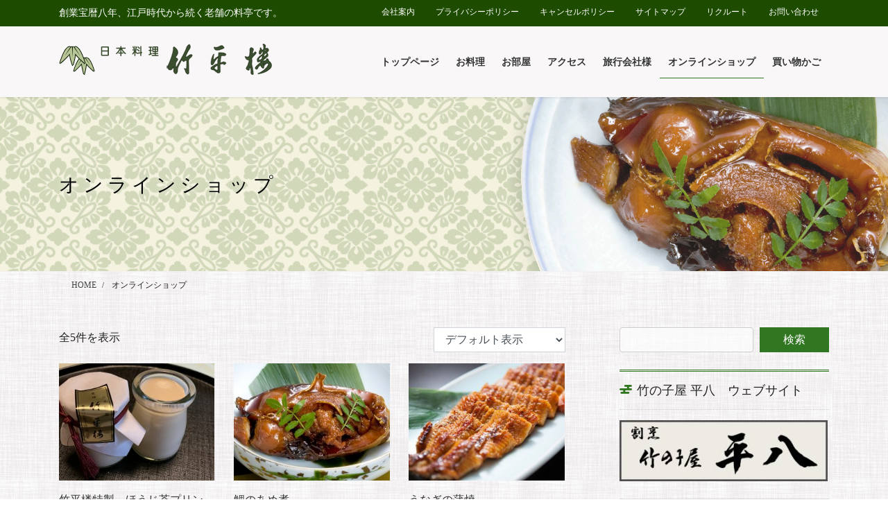

--- FILE ---
content_type: text/html; charset=UTF-8
request_url: https://www.takeheiro.com/shop/
body_size: 83893
content:
<!DOCTYPE html>
<html dir="ltr" lang="ja" prefix="og: https://ogp.me/ns#">
<head>
<meta charset="utf-8">
<meta http-equiv="X-UA-Compatible" content="IE=edge">
<meta name="viewport" content="width=device-width, initial-scale=1">
<!-- Google tag (gtag.js) --><script async src="https://www.googletagmanager.com/gtag/js?id=G-QRWQXBZER4"></script><script>window.dataLayer = window.dataLayer || [];function gtag(){dataLayer.push(arguments);}gtag('js', new Date());gtag('config', 'G-QRWQXBZER4');gtag('config', 'UA-4804281-6');</script>
<title>オンラインショップ | 日本料理 竹平楼</title>

		<!-- All in One SEO 4.9.3 - aioseo.com -->
	<meta name="robots" content="max-image-preview:large" />
	<link rel="canonical" href="https://www.takeheiro.com/shop/" />
	<meta name="generator" content="All in One SEO (AIOSEO) 4.9.3" />
		<meta property="og:locale" content="ja_JP" />
		<meta property="og:site_name" content="日本料理　竹平楼 | 創業宝暦八年、江戸時代から続く老舗の料亭です。" />
		<meta property="og:type" content="website" />
		<meta property="og:title" content="オンラインショップ | 日本料理 竹平楼" />
		<meta property="og:url" content="https://www.takeheiro.com/shop/" />
		<meta name="twitter:card" content="summary" />
		<meta name="twitter:title" content="オンラインショップ | 日本料理 竹平楼" />
		<script type="application/ld+json" class="aioseo-schema">
			{"@context":"https:\/\/schema.org","@graph":[{"@type":"BreadcrumbList","@id":"https:\/\/www.takeheiro.com\/shop\/#breadcrumblist","itemListElement":[{"@type":"ListItem","@id":"https:\/\/www.takeheiro.com#listItem","position":1,"name":"\u30db\u30fc\u30e0","item":"https:\/\/www.takeheiro.com","nextItem":{"@type":"ListItem","@id":"https:\/\/www.takeheiro.com\/shop\/#listItem","name":"\u30aa\u30f3\u30e9\u30a4\u30f3\u30b7\u30e7\u30c3\u30d7"}},{"@type":"ListItem","@id":"https:\/\/www.takeheiro.com\/shop\/#listItem","position":2,"name":"\u30aa\u30f3\u30e9\u30a4\u30f3\u30b7\u30e7\u30c3\u30d7","previousItem":{"@type":"ListItem","@id":"https:\/\/www.takeheiro.com#listItem","name":"\u30db\u30fc\u30e0"}}]},{"@type":"CollectionPage","@id":"https:\/\/www.takeheiro.com\/shop\/#collectionpage","url":"https:\/\/www.takeheiro.com\/shop\/","name":"\u30aa\u30f3\u30e9\u30a4\u30f3\u30b7\u30e7\u30c3\u30d7 | \u65e5\u672c\u6599\u7406 \u7af9\u5e73\u697c","inLanguage":"ja","isPartOf":{"@id":"https:\/\/www.takeheiro.com\/#website"},"breadcrumb":{"@id":"https:\/\/www.takeheiro.com\/shop\/#breadcrumblist"}},{"@type":"Organization","@id":"https:\/\/www.takeheiro.com\/#organization","name":"\u65e5\u672c\u6599\u7406 \u7af9\u5e73\u697c","description":"\u5275\u696d\u5b9d\u66a6\u516b\u5e74\u3001\u6c5f\u6238\u6642\u4ee3\u304b\u3089\u7d9a\u304f\u8001\u8217\u306e\u6599\u4ead\u3067\u3059\u3002","url":"https:\/\/www.takeheiro.com\/","logo":{"@type":"ImageObject","url":"https:\/\/www.takeheiro.com\/wordpress\/wp-content\/uploads\/2020\/08\/header_bk_img.png","@id":"https:\/\/www.takeheiro.com\/shop\/#organizationLogo","width":307,"height":45,"caption":"\u65e5\u672c\u6599\u7406 \u7af9\u5e73\u697c"},"image":{"@id":"https:\/\/www.takeheiro.com\/shop\/#organizationLogo"},"sameAs":["https:\/\/www.facebook.com\/-537670926244986\/"]},{"@type":"WebSite","@id":"https:\/\/www.takeheiro.com\/#website","url":"https:\/\/www.takeheiro.com\/","name":"\u65e5\u672c\u6599\u7406\u3000\u7af9\u5e73\u697c","description":"\u5275\u696d\u5b9d\u66a6\u516b\u5e74\u3001\u6c5f\u6238\u6642\u4ee3\u304b\u3089\u7d9a\u304f\u8001\u8217\u306e\u6599\u4ead\u3067\u3059\u3002","inLanguage":"ja","publisher":{"@id":"https:\/\/www.takeheiro.com\/#organization"}}]}
		</script>
		<!-- All in One SEO -->

<link rel="alternate" type="application/rss+xml" title="日本料理　竹平楼 &raquo; フィード" href="https://www.takeheiro.com/feed/" />
<link rel="alternate" type="application/rss+xml" title="日本料理　竹平楼 &raquo; コメントフィード" href="https://www.takeheiro.com/comments/feed/" />
<link rel="alternate" type="application/rss+xml" title="日本料理　竹平楼 &raquo; 商品 フィード" href="https://www.takeheiro.com/shop/feed/" />
<meta name="description" content="商品 の記事 日本料理　竹平楼 創業宝暦八年、江戸時代から続く老舗の料亭です。" /><style id='wp-img-auto-sizes-contain-inline-css' type='text/css'>
img:is([sizes=auto i],[sizes^="auto," i]){contain-intrinsic-size:3000px 1500px}
/*# sourceURL=wp-img-auto-sizes-contain-inline-css */
</style>
<link rel='stylesheet' id='vkExUnit_common_style-css' href='https://www.takeheiro.com/wordpress/wp-content/plugins/vk-all-in-one-expansion-unit/assets/css/vkExUnit_style.css?ver=9.113.0.1' type='text/css' media='all' />
<style id='vkExUnit_common_style-inline-css' type='text/css'>
.grecaptcha-badge{bottom: 85px !important;}
:root {--ver_page_top_button_url:url(https://www.takeheiro.com/wordpress/wp-content/plugins/vk-all-in-one-expansion-unit/assets/images/to-top-btn-icon.svg);}@font-face {font-weight: normal;font-style: normal;font-family: "vk_sns";src: url("https://www.takeheiro.com/wordpress/wp-content/plugins/vk-all-in-one-expansion-unit/inc/sns/icons/fonts/vk_sns.eot?-bq20cj");src: url("https://www.takeheiro.com/wordpress/wp-content/plugins/vk-all-in-one-expansion-unit/inc/sns/icons/fonts/vk_sns.eot?#iefix-bq20cj") format("embedded-opentype"),url("https://www.takeheiro.com/wordpress/wp-content/plugins/vk-all-in-one-expansion-unit/inc/sns/icons/fonts/vk_sns.woff?-bq20cj") format("woff"),url("https://www.takeheiro.com/wordpress/wp-content/plugins/vk-all-in-one-expansion-unit/inc/sns/icons/fonts/vk_sns.ttf?-bq20cj") format("truetype"),url("https://www.takeheiro.com/wordpress/wp-content/plugins/vk-all-in-one-expansion-unit/inc/sns/icons/fonts/vk_sns.svg?-bq20cj#vk_sns") format("svg");}
.veu_promotion-alert__content--text {border: 1px solid rgba(0,0,0,0.125);padding: 0.5em 1em;border-radius: var(--vk-size-radius);margin-bottom: var(--vk-margin-block-bottom);font-size: 0.875rem;}/* Alert Content部分に段落タグを入れた場合に最後の段落の余白を0にする */.veu_promotion-alert__content--text p:last-of-type{margin-bottom:0;margin-top: 0;}
/*# sourceURL=vkExUnit_common_style-inline-css */
</style>
<style id='wp-emoji-styles-inline-css' type='text/css'>

	img.wp-smiley, img.emoji {
		display: inline !important;
		border: none !important;
		box-shadow: none !important;
		height: 1em !important;
		width: 1em !important;
		margin: 0 0.07em !important;
		vertical-align: -0.1em !important;
		background: none !important;
		padding: 0 !important;
	}
/*# sourceURL=wp-emoji-styles-inline-css */
</style>
<style id='wp-block-library-inline-css' type='text/css'>
:root{--wp-block-synced-color:#7a00df;--wp-block-synced-color--rgb:122,0,223;--wp-bound-block-color:var(--wp-block-synced-color);--wp-editor-canvas-background:#ddd;--wp-admin-theme-color:#007cba;--wp-admin-theme-color--rgb:0,124,186;--wp-admin-theme-color-darker-10:#006ba1;--wp-admin-theme-color-darker-10--rgb:0,107,160.5;--wp-admin-theme-color-darker-20:#005a87;--wp-admin-theme-color-darker-20--rgb:0,90,135;--wp-admin-border-width-focus:2px}@media (min-resolution:192dpi){:root{--wp-admin-border-width-focus:1.5px}}.wp-element-button{cursor:pointer}:root .has-very-light-gray-background-color{background-color:#eee}:root .has-very-dark-gray-background-color{background-color:#313131}:root .has-very-light-gray-color{color:#eee}:root .has-very-dark-gray-color{color:#313131}:root .has-vivid-green-cyan-to-vivid-cyan-blue-gradient-background{background:linear-gradient(135deg,#00d084,#0693e3)}:root .has-purple-crush-gradient-background{background:linear-gradient(135deg,#34e2e4,#4721fb 50%,#ab1dfe)}:root .has-hazy-dawn-gradient-background{background:linear-gradient(135deg,#faaca8,#dad0ec)}:root .has-subdued-olive-gradient-background{background:linear-gradient(135deg,#fafae1,#67a671)}:root .has-atomic-cream-gradient-background{background:linear-gradient(135deg,#fdd79a,#004a59)}:root .has-nightshade-gradient-background{background:linear-gradient(135deg,#330968,#31cdcf)}:root .has-midnight-gradient-background{background:linear-gradient(135deg,#020381,#2874fc)}:root{--wp--preset--font-size--normal:16px;--wp--preset--font-size--huge:42px}.has-regular-font-size{font-size:1em}.has-larger-font-size{font-size:2.625em}.has-normal-font-size{font-size:var(--wp--preset--font-size--normal)}.has-huge-font-size{font-size:var(--wp--preset--font-size--huge)}.has-text-align-center{text-align:center}.has-text-align-left{text-align:left}.has-text-align-right{text-align:right}.has-fit-text{white-space:nowrap!important}#end-resizable-editor-section{display:none}.aligncenter{clear:both}.items-justified-left{justify-content:flex-start}.items-justified-center{justify-content:center}.items-justified-right{justify-content:flex-end}.items-justified-space-between{justify-content:space-between}.screen-reader-text{border:0;clip-path:inset(50%);height:1px;margin:-1px;overflow:hidden;padding:0;position:absolute;width:1px;word-wrap:normal!important}.screen-reader-text:focus{background-color:#ddd;clip-path:none;color:#444;display:block;font-size:1em;height:auto;left:5px;line-height:normal;padding:15px 23px 14px;text-decoration:none;top:5px;width:auto;z-index:100000}html :where(.has-border-color){border-style:solid}html :where([style*=border-top-color]){border-top-style:solid}html :where([style*=border-right-color]){border-right-style:solid}html :where([style*=border-bottom-color]){border-bottom-style:solid}html :where([style*=border-left-color]){border-left-style:solid}html :where([style*=border-width]){border-style:solid}html :where([style*=border-top-width]){border-top-style:solid}html :where([style*=border-right-width]){border-right-style:solid}html :where([style*=border-bottom-width]){border-bottom-style:solid}html :where([style*=border-left-width]){border-left-style:solid}html :where(img[class*=wp-image-]){height:auto;max-width:100%}:where(figure){margin:0 0 1em}html :where(.is-position-sticky){--wp-admin--admin-bar--position-offset:var(--wp-admin--admin-bar--height,0px)}@media screen and (max-width:600px){html :where(.is-position-sticky){--wp-admin--admin-bar--position-offset:0px}}
.vk-cols--reverse{flex-direction:row-reverse}.vk-cols--hasbtn{margin-bottom:0}.vk-cols--hasbtn>.row>.vk_gridColumn_item,.vk-cols--hasbtn>.wp-block-column{position:relative;padding-bottom:3em}.vk-cols--hasbtn>.row>.vk_gridColumn_item>.wp-block-buttons,.vk-cols--hasbtn>.row>.vk_gridColumn_item>.vk_button,.vk-cols--hasbtn>.wp-block-column>.wp-block-buttons,.vk-cols--hasbtn>.wp-block-column>.vk_button{position:absolute;bottom:0;width:100%}.vk-cols--fit.wp-block-columns{gap:0}.vk-cols--fit.wp-block-columns,.vk-cols--fit.wp-block-columns:not(.is-not-stacked-on-mobile){margin-top:0;margin-bottom:0;justify-content:space-between}.vk-cols--fit.wp-block-columns>.wp-block-column *:last-child,.vk-cols--fit.wp-block-columns:not(.is-not-stacked-on-mobile)>.wp-block-column *:last-child{margin-bottom:0}.vk-cols--fit.wp-block-columns>.wp-block-column>.wp-block-cover,.vk-cols--fit.wp-block-columns:not(.is-not-stacked-on-mobile)>.wp-block-column>.wp-block-cover{margin-top:0}.vk-cols--fit.wp-block-columns.has-background,.vk-cols--fit.wp-block-columns:not(.is-not-stacked-on-mobile).has-background{padding:0}@media(max-width: 599px){.vk-cols--fit.wp-block-columns:not(.has-background)>.wp-block-column:not(.has-background),.vk-cols--fit.wp-block-columns:not(.is-not-stacked-on-mobile):not(.has-background)>.wp-block-column:not(.has-background){padding-left:0 !important;padding-right:0 !important}}@media(min-width: 782px){.vk-cols--fit.wp-block-columns .block-editor-block-list__block.wp-block-column:not(:first-child),.vk-cols--fit.wp-block-columns>.wp-block-column:not(:first-child),.vk-cols--fit.wp-block-columns:not(.is-not-stacked-on-mobile) .block-editor-block-list__block.wp-block-column:not(:first-child),.vk-cols--fit.wp-block-columns:not(.is-not-stacked-on-mobile)>.wp-block-column:not(:first-child){margin-left:0}}@media(min-width: 600px)and (max-width: 781px){.vk-cols--fit.wp-block-columns .wp-block-column:nth-child(2n),.vk-cols--fit.wp-block-columns:not(.is-not-stacked-on-mobile) .wp-block-column:nth-child(2n){margin-left:0}.vk-cols--fit.wp-block-columns .wp-block-column:not(:only-child),.vk-cols--fit.wp-block-columns:not(.is-not-stacked-on-mobile) .wp-block-column:not(:only-child){flex-basis:50% !important}}.vk-cols--fit--gap1.wp-block-columns{gap:1px}@media(min-width: 600px)and (max-width: 781px){.vk-cols--fit--gap1.wp-block-columns .wp-block-column:not(:only-child){flex-basis:calc(50% - 1px) !important}}.vk-cols--fit.vk-cols--grid>.block-editor-block-list__block,.vk-cols--fit.vk-cols--grid>.wp-block-column,.vk-cols--fit.vk-cols--grid:not(.is-not-stacked-on-mobile)>.block-editor-block-list__block,.vk-cols--fit.vk-cols--grid:not(.is-not-stacked-on-mobile)>.wp-block-column{flex-basis:50%;box-sizing:border-box}@media(max-width: 599px){.vk-cols--fit.vk-cols--grid.vk-cols--grid--alignfull>.wp-block-column:nth-child(2)>.wp-block-cover,.vk-cols--fit.vk-cols--grid.vk-cols--grid--alignfull>.wp-block-column:nth-child(2)>.vk_outer,.vk-cols--fit.vk-cols--grid:not(.is-not-stacked-on-mobile).vk-cols--grid--alignfull>.wp-block-column:nth-child(2)>.wp-block-cover,.vk-cols--fit.vk-cols--grid:not(.is-not-stacked-on-mobile).vk-cols--grid--alignfull>.wp-block-column:nth-child(2)>.vk_outer{width:100vw;margin-right:calc((100% - 100vw)/2);margin-left:calc((100% - 100vw)/2)}}@media(min-width: 600px){.vk-cols--fit.vk-cols--grid.vk-cols--grid--alignfull>.wp-block-column:nth-child(2)>.wp-block-cover,.vk-cols--fit.vk-cols--grid.vk-cols--grid--alignfull>.wp-block-column:nth-child(2)>.vk_outer,.vk-cols--fit.vk-cols--grid:not(.is-not-stacked-on-mobile).vk-cols--grid--alignfull>.wp-block-column:nth-child(2)>.wp-block-cover,.vk-cols--fit.vk-cols--grid:not(.is-not-stacked-on-mobile).vk-cols--grid--alignfull>.wp-block-column:nth-child(2)>.vk_outer{margin-right:calc(100% - 50vw);width:50vw}}@media(min-width: 600px){.vk-cols--fit.vk-cols--grid.vk-cols--grid--alignfull.vk-cols--reverse>.wp-block-column,.vk-cols--fit.vk-cols--grid:not(.is-not-stacked-on-mobile).vk-cols--grid--alignfull.vk-cols--reverse>.wp-block-column{margin-left:0;margin-right:0}.vk-cols--fit.vk-cols--grid.vk-cols--grid--alignfull.vk-cols--reverse>.wp-block-column:nth-child(2)>.wp-block-cover,.vk-cols--fit.vk-cols--grid.vk-cols--grid--alignfull.vk-cols--reverse>.wp-block-column:nth-child(2)>.vk_outer,.vk-cols--fit.vk-cols--grid:not(.is-not-stacked-on-mobile).vk-cols--grid--alignfull.vk-cols--reverse>.wp-block-column:nth-child(2)>.wp-block-cover,.vk-cols--fit.vk-cols--grid:not(.is-not-stacked-on-mobile).vk-cols--grid--alignfull.vk-cols--reverse>.wp-block-column:nth-child(2)>.vk_outer{margin-left:calc(100% - 50vw)}}.vk-cols--menu h2,.vk-cols--menu h3,.vk-cols--menu h4,.vk-cols--menu h5{margin-bottom:.2em;text-shadow:#000 0 0 10px}.vk-cols--menu h2:first-child,.vk-cols--menu h3:first-child,.vk-cols--menu h4:first-child,.vk-cols--menu h5:first-child{margin-top:0}.vk-cols--menu p{margin-bottom:1rem;text-shadow:#000 0 0 10px}.vk-cols--menu .wp-block-cover__inner-container:last-child{margin-bottom:0}.vk-cols--fitbnrs .wp-block-column .wp-block-cover:hover img{filter:unset}.vk-cols--fitbnrs .wp-block-column .wp-block-cover:hover{background-color:unset}.vk-cols--fitbnrs .wp-block-column .wp-block-cover:hover .wp-block-cover__image-background{filter:unset !important}.vk-cols--fitbnrs .wp-block-cover .wp-block-cover__inner-container{position:absolute;height:100%;width:100%}.vk-cols--fitbnrs .vk_button{height:100%;margin:0}.vk-cols--fitbnrs .vk_button .vk_button_btn,.vk-cols--fitbnrs .vk_button .btn{height:100%;width:100%;border:none;box-shadow:none;background-color:unset !important;transition:unset}.vk-cols--fitbnrs .vk_button .vk_button_btn:hover,.vk-cols--fitbnrs .vk_button .btn:hover{transition:unset}.vk-cols--fitbnrs .vk_button .vk_button_btn:after,.vk-cols--fitbnrs .vk_button .btn:after{border:none}.vk-cols--fitbnrs .vk_button .vk_button_link_txt{width:100%;position:absolute;top:50%;left:50%;transform:translateY(-50%) translateX(-50%);font-size:2rem;text-shadow:#000 0 0 10px}.vk-cols--fitbnrs .vk_button .vk_button_link_subCaption{width:100%;position:absolute;top:calc(50% + 2.2em);left:50%;transform:translateY(-50%) translateX(-50%);text-shadow:#000 0 0 10px}@media(min-width: 992px){.vk-cols--media.wp-block-columns{gap:3rem}}.vk-fit-map figure{margin-bottom:0}.vk-fit-map iframe{position:relative;margin-bottom:0;display:block;max-height:400px;width:100vw}.vk-fit-map:is(.alignfull,.alignwide) div{max-width:100%}.vk-table--th--width25 :where(tr>*:first-child){width:25%}.vk-table--th--width30 :where(tr>*:first-child){width:30%}.vk-table--th--width35 :where(tr>*:first-child){width:35%}.vk-table--th--width40 :where(tr>*:first-child){width:40%}.vk-table--th--bg-bright :where(tr>*:first-child){background-color:var(--wp--preset--color--bg-secondary, rgba(0, 0, 0, 0.05))}@media(max-width: 599px){.vk-table--mobile-block :is(th,td){width:100%;display:block}.vk-table--mobile-block.wp-block-table table :is(th,td){border-top:none}}.vk-table--width--th25 :where(tr>*:first-child){width:25%}.vk-table--width--th30 :where(tr>*:first-child){width:30%}.vk-table--width--th35 :where(tr>*:first-child){width:35%}.vk-table--width--th40 :where(tr>*:first-child){width:40%}.no-margin{margin:0}@media(max-width: 599px){.wp-block-image.vk-aligncenter--mobile>.alignright{float:none;margin-left:auto;margin-right:auto}.vk-no-padding-horizontal--mobile{padding-left:0 !important;padding-right:0 !important}}
/* VK Color Palettes */

/*# sourceURL=wp-block-library-inline-css */
</style><link rel='stylesheet' id='wc-blocks-style-css' href='https://www.takeheiro.com/wordpress/wp-content/plugins/woocommerce/assets/client/blocks/wc-blocks.css?ver=wc-10.4.3' type='text/css' media='all' />
<style id='global-styles-inline-css' type='text/css'>
:root{--wp--preset--aspect-ratio--square: 1;--wp--preset--aspect-ratio--4-3: 4/3;--wp--preset--aspect-ratio--3-4: 3/4;--wp--preset--aspect-ratio--3-2: 3/2;--wp--preset--aspect-ratio--2-3: 2/3;--wp--preset--aspect-ratio--16-9: 16/9;--wp--preset--aspect-ratio--9-16: 9/16;--wp--preset--color--black: #000000;--wp--preset--color--cyan-bluish-gray: #abb8c3;--wp--preset--color--white: #ffffff;--wp--preset--color--pale-pink: #f78da7;--wp--preset--color--vivid-red: #cf2e2e;--wp--preset--color--luminous-vivid-orange: #ff6900;--wp--preset--color--luminous-vivid-amber: #fcb900;--wp--preset--color--light-green-cyan: #7bdcb5;--wp--preset--color--vivid-green-cyan: #00d084;--wp--preset--color--pale-cyan-blue: #8ed1fc;--wp--preset--color--vivid-cyan-blue: #0693e3;--wp--preset--color--vivid-purple: #9b51e0;--wp--preset--gradient--vivid-cyan-blue-to-vivid-purple: linear-gradient(135deg,rgb(6,147,227) 0%,rgb(155,81,224) 100%);--wp--preset--gradient--light-green-cyan-to-vivid-green-cyan: linear-gradient(135deg,rgb(122,220,180) 0%,rgb(0,208,130) 100%);--wp--preset--gradient--luminous-vivid-amber-to-luminous-vivid-orange: linear-gradient(135deg,rgb(252,185,0) 0%,rgb(255,105,0) 100%);--wp--preset--gradient--luminous-vivid-orange-to-vivid-red: linear-gradient(135deg,rgb(255,105,0) 0%,rgb(207,46,46) 100%);--wp--preset--gradient--very-light-gray-to-cyan-bluish-gray: linear-gradient(135deg,rgb(238,238,238) 0%,rgb(169,184,195) 100%);--wp--preset--gradient--cool-to-warm-spectrum: linear-gradient(135deg,rgb(74,234,220) 0%,rgb(151,120,209) 20%,rgb(207,42,186) 40%,rgb(238,44,130) 60%,rgb(251,105,98) 80%,rgb(254,248,76) 100%);--wp--preset--gradient--blush-light-purple: linear-gradient(135deg,rgb(255,206,236) 0%,rgb(152,150,240) 100%);--wp--preset--gradient--blush-bordeaux: linear-gradient(135deg,rgb(254,205,165) 0%,rgb(254,45,45) 50%,rgb(107,0,62) 100%);--wp--preset--gradient--luminous-dusk: linear-gradient(135deg,rgb(255,203,112) 0%,rgb(199,81,192) 50%,rgb(65,88,208) 100%);--wp--preset--gradient--pale-ocean: linear-gradient(135deg,rgb(255,245,203) 0%,rgb(182,227,212) 50%,rgb(51,167,181) 100%);--wp--preset--gradient--electric-grass: linear-gradient(135deg,rgb(202,248,128) 0%,rgb(113,206,126) 100%);--wp--preset--gradient--midnight: linear-gradient(135deg,rgb(2,3,129) 0%,rgb(40,116,252) 100%);--wp--preset--font-size--small: 13px;--wp--preset--font-size--medium: 20px;--wp--preset--font-size--large: 36px;--wp--preset--font-size--x-large: 42px;--wp--preset--spacing--20: 0.44rem;--wp--preset--spacing--30: 0.67rem;--wp--preset--spacing--40: 1rem;--wp--preset--spacing--50: 1.5rem;--wp--preset--spacing--60: 2.25rem;--wp--preset--spacing--70: 3.38rem;--wp--preset--spacing--80: 5.06rem;--wp--preset--shadow--natural: 6px 6px 9px rgba(0, 0, 0, 0.2);--wp--preset--shadow--deep: 12px 12px 50px rgba(0, 0, 0, 0.4);--wp--preset--shadow--sharp: 6px 6px 0px rgba(0, 0, 0, 0.2);--wp--preset--shadow--outlined: 6px 6px 0px -3px rgb(255, 255, 255), 6px 6px rgb(0, 0, 0);--wp--preset--shadow--crisp: 6px 6px 0px rgb(0, 0, 0);}:where(.is-layout-flex){gap: 0.5em;}:where(.is-layout-grid){gap: 0.5em;}body .is-layout-flex{display: flex;}.is-layout-flex{flex-wrap: wrap;align-items: center;}.is-layout-flex > :is(*, div){margin: 0;}body .is-layout-grid{display: grid;}.is-layout-grid > :is(*, div){margin: 0;}:where(.wp-block-columns.is-layout-flex){gap: 2em;}:where(.wp-block-columns.is-layout-grid){gap: 2em;}:where(.wp-block-post-template.is-layout-flex){gap: 1.25em;}:where(.wp-block-post-template.is-layout-grid){gap: 1.25em;}.has-black-color{color: var(--wp--preset--color--black) !important;}.has-cyan-bluish-gray-color{color: var(--wp--preset--color--cyan-bluish-gray) !important;}.has-white-color{color: var(--wp--preset--color--white) !important;}.has-pale-pink-color{color: var(--wp--preset--color--pale-pink) !important;}.has-vivid-red-color{color: var(--wp--preset--color--vivid-red) !important;}.has-luminous-vivid-orange-color{color: var(--wp--preset--color--luminous-vivid-orange) !important;}.has-luminous-vivid-amber-color{color: var(--wp--preset--color--luminous-vivid-amber) !important;}.has-light-green-cyan-color{color: var(--wp--preset--color--light-green-cyan) !important;}.has-vivid-green-cyan-color{color: var(--wp--preset--color--vivid-green-cyan) !important;}.has-pale-cyan-blue-color{color: var(--wp--preset--color--pale-cyan-blue) !important;}.has-vivid-cyan-blue-color{color: var(--wp--preset--color--vivid-cyan-blue) !important;}.has-vivid-purple-color{color: var(--wp--preset--color--vivid-purple) !important;}.has-black-background-color{background-color: var(--wp--preset--color--black) !important;}.has-cyan-bluish-gray-background-color{background-color: var(--wp--preset--color--cyan-bluish-gray) !important;}.has-white-background-color{background-color: var(--wp--preset--color--white) !important;}.has-pale-pink-background-color{background-color: var(--wp--preset--color--pale-pink) !important;}.has-vivid-red-background-color{background-color: var(--wp--preset--color--vivid-red) !important;}.has-luminous-vivid-orange-background-color{background-color: var(--wp--preset--color--luminous-vivid-orange) !important;}.has-luminous-vivid-amber-background-color{background-color: var(--wp--preset--color--luminous-vivid-amber) !important;}.has-light-green-cyan-background-color{background-color: var(--wp--preset--color--light-green-cyan) !important;}.has-vivid-green-cyan-background-color{background-color: var(--wp--preset--color--vivid-green-cyan) !important;}.has-pale-cyan-blue-background-color{background-color: var(--wp--preset--color--pale-cyan-blue) !important;}.has-vivid-cyan-blue-background-color{background-color: var(--wp--preset--color--vivid-cyan-blue) !important;}.has-vivid-purple-background-color{background-color: var(--wp--preset--color--vivid-purple) !important;}.has-black-border-color{border-color: var(--wp--preset--color--black) !important;}.has-cyan-bluish-gray-border-color{border-color: var(--wp--preset--color--cyan-bluish-gray) !important;}.has-white-border-color{border-color: var(--wp--preset--color--white) !important;}.has-pale-pink-border-color{border-color: var(--wp--preset--color--pale-pink) !important;}.has-vivid-red-border-color{border-color: var(--wp--preset--color--vivid-red) !important;}.has-luminous-vivid-orange-border-color{border-color: var(--wp--preset--color--luminous-vivid-orange) !important;}.has-luminous-vivid-amber-border-color{border-color: var(--wp--preset--color--luminous-vivid-amber) !important;}.has-light-green-cyan-border-color{border-color: var(--wp--preset--color--light-green-cyan) !important;}.has-vivid-green-cyan-border-color{border-color: var(--wp--preset--color--vivid-green-cyan) !important;}.has-pale-cyan-blue-border-color{border-color: var(--wp--preset--color--pale-cyan-blue) !important;}.has-vivid-cyan-blue-border-color{border-color: var(--wp--preset--color--vivid-cyan-blue) !important;}.has-vivid-purple-border-color{border-color: var(--wp--preset--color--vivid-purple) !important;}.has-vivid-cyan-blue-to-vivid-purple-gradient-background{background: var(--wp--preset--gradient--vivid-cyan-blue-to-vivid-purple) !important;}.has-light-green-cyan-to-vivid-green-cyan-gradient-background{background: var(--wp--preset--gradient--light-green-cyan-to-vivid-green-cyan) !important;}.has-luminous-vivid-amber-to-luminous-vivid-orange-gradient-background{background: var(--wp--preset--gradient--luminous-vivid-amber-to-luminous-vivid-orange) !important;}.has-luminous-vivid-orange-to-vivid-red-gradient-background{background: var(--wp--preset--gradient--luminous-vivid-orange-to-vivid-red) !important;}.has-very-light-gray-to-cyan-bluish-gray-gradient-background{background: var(--wp--preset--gradient--very-light-gray-to-cyan-bluish-gray) !important;}.has-cool-to-warm-spectrum-gradient-background{background: var(--wp--preset--gradient--cool-to-warm-spectrum) !important;}.has-blush-light-purple-gradient-background{background: var(--wp--preset--gradient--blush-light-purple) !important;}.has-blush-bordeaux-gradient-background{background: var(--wp--preset--gradient--blush-bordeaux) !important;}.has-luminous-dusk-gradient-background{background: var(--wp--preset--gradient--luminous-dusk) !important;}.has-pale-ocean-gradient-background{background: var(--wp--preset--gradient--pale-ocean) !important;}.has-electric-grass-gradient-background{background: var(--wp--preset--gradient--electric-grass) !important;}.has-midnight-gradient-background{background: var(--wp--preset--gradient--midnight) !important;}.has-small-font-size{font-size: var(--wp--preset--font-size--small) !important;}.has-medium-font-size{font-size: var(--wp--preset--font-size--medium) !important;}.has-large-font-size{font-size: var(--wp--preset--font-size--large) !important;}.has-x-large-font-size{font-size: var(--wp--preset--font-size--x-large) !important;}
/*# sourceURL=global-styles-inline-css */
</style>

<style id='classic-theme-styles-inline-css' type='text/css'>
/*! This file is auto-generated */
.wp-block-button__link{color:#fff;background-color:#32373c;border-radius:9999px;box-shadow:none;text-decoration:none;padding:calc(.667em + 2px) calc(1.333em + 2px);font-size:1.125em}.wp-block-file__button{background:#32373c;color:#fff;text-decoration:none}
/*# sourceURL=/wp-includes/css/classic-themes.min.css */
</style>
<link rel='stylesheet' id='woocommerce-layout-css' href='https://www.takeheiro.com/wordpress/wp-content/plugins/woocommerce/assets/css/woocommerce-layout.css?ver=10.4.3' type='text/css' media='all' />
<link rel='stylesheet' id='woocommerce-smallscreen-css' href='https://www.takeheiro.com/wordpress/wp-content/plugins/woocommerce/assets/css/woocommerce-smallscreen.css?ver=10.4.3' type='text/css' media='only screen and (max-width: 768px)' />
<link rel='stylesheet' id='woocommerce-general-css' href='https://www.takeheiro.com/wordpress/wp-content/plugins/woocommerce/assets/css/woocommerce.css?ver=10.4.3' type='text/css' media='all' />
<style id='woocommerce-inline-inline-css' type='text/css'>
.woocommerce form .form-row .required { visibility: visible; }
/*# sourceURL=woocommerce-inline-inline-css */
</style>
<link rel='stylesheet' id='vk-swiper-style-css' href='https://www.takeheiro.com/wordpress/wp-content/plugins/vk-blocks-pro/vendor/vektor-inc/vk-swiper/src/assets/css/swiper-bundle.min.css?ver=11.0.2' type='text/css' media='all' />
<link rel='stylesheet' id='bootstrap-4-style-css' href='https://www.takeheiro.com/wordpress/wp-content/themes/lightning-pro/library/bootstrap-4/css/bootstrap.min.css?ver=4.5.0' type='text/css' media='all' />
<link rel='stylesheet' id='lightning-common-style-css' href='https://www.takeheiro.com/wordpress/wp-content/themes/lightning-pro/assets/css/common.css?ver=8.24.0' type='text/css' media='all' />
<style id='lightning-common-style-inline-css' type='text/css'>
/* vk-mobile-nav */:root {--vk-mobile-nav-menu-btn-bg-src: url("https://www.takeheiro.com/wordpress/wp-content/themes/lightning-pro/inc/vk-mobile-nav/package/images/vk-menu-btn-black.svg");--vk-mobile-nav-menu-btn-close-bg-src: url("https://www.takeheiro.com/wordpress/wp-content/themes/lightning-pro/inc/vk-mobile-nav/package/images/vk-menu-close-black.svg");--vk-menu-acc-icon-open-black-bg-src: url("https://www.takeheiro.com/wordpress/wp-content/themes/lightning-pro/inc/vk-mobile-nav/package/images/vk-menu-acc-icon-open-black.svg");--vk-menu-acc-icon-open-white-bg-src: url("https://www.takeheiro.com/wordpress/wp-content/themes/lightning-pro/inc/vk-mobile-nav/package/images/vk-menu-acc-icon-open-white.svg");--vk-menu-acc-icon-close-black-bg-src: url("https://www.takeheiro.com/wordpress/wp-content/themes/lightning-pro/inc/vk-mobile-nav/package/images/vk-menu-close-black.svg");--vk-menu-acc-icon-close-white-bg-src: url("https://www.takeheiro.com/wordpress/wp-content/themes/lightning-pro/inc/vk-mobile-nav/package/images/vk-menu-close-white.svg");}
/*# sourceURL=lightning-common-style-inline-css */
</style>
<link rel='stylesheet' id='lightning-design-style-css' href='https://www.takeheiro.com/wordpress/wp-content/plugins/lightning-skin-jpnstyle/bs4/css/style.css?ver=8.2.4' type='text/css' media='all' />
<style id='lightning-design-style-inline-css' type='text/css'>
:root {--color-key:#317721;--wp--preset--color--vk-color-primary:#317721;--color-key-dark:#2c771b;}
/* ltg common custom */:root {--vk-menu-acc-btn-border-color:#333;--vk-color-primary:#317721;--color-key:#317721;--wp--preset--color--vk-color-primary:#317721;--color-key-dark:#2c771b;}.bbp-submit-wrapper .button.submit { background-color:#2c771b ; }.bbp-submit-wrapper .button.submit:hover { background-color:#317721 ; }.veu_color_txt_key { color:#2c771b ; }.veu_color_bg_key { background-color:#2c771b ; }.veu_color_border_key { border-color:#2c771b ; }.btn-default { border-color:#317721;color:#317721;}.btn-default:focus,.btn-default:hover { border-color:#317721;background-color: #317721; }.wp-block-search__button,.btn-primary { background-color:#317721;border-color:#2c771b; }.wp-block-search__button:focus,.wp-block-search__button:hover,.btn-primary:not(:disabled):not(.disabled):active,.btn-primary:focus,.btn-primary:hover { background-color:#2c771b;border-color:#317721; }.btn-outline-primary { color : #317721 ; border-color:#317721; }.btn-outline-primary:not(:disabled):not(.disabled):active,.btn-outline-primary:focus,.btn-outline-primary:hover { color : #fff; background-color:#317721;border-color:#2c771b; }a { color:#337ab7; }
a { color:#317721; }a:focus, a:hover { color:#2c771b; }h2,.mainSection-title,.mainSection .archive-header{ border-color: #317721;}.subSection .subSection-title { border-top-color: #317721;}h3:after, .subSection-title:after,.veu_card .veu_card_title:after { border-bottom-color:#317721; }h4 { border-left-color: #317721; }.mainSection .entry-header{ border-color:#317721; }h2:before,.subSection .subSection-title:before,.mainSection .archive-header h1:before { color: #317721; }dt:before { color:#317721; }ul.gMenu > li > a:hover:after,ul.gMenu > li[class*="current"] > a:after{ border-bottom-color: #317721; }ul.gMenu > li > ul.sub-menu {background-color:#317721;}ul.gMenu > li > ul.sub-menu li a:hover {background-color:#2c771b;}ul.gMenu > li.menu-item-has-children::after { border-bottom-color:#317721;}.siteContent .btn-default:after { border-color: #317721;}.siteContent .btn-primary,.siteContent .btn-primary:after{ border-color: #2c771b;}.siteContent .btn-primary:focus:after,.siteContent .btn-primary:hover:after { border-color:#317721; }ul.page-numbers li span.page-numbers.current,.page-link dl .post-page-numbers:first-child{ background-color:#317721 }.pager li > a:hover{ background-color: #317721; color: #fff; }.veu_3prArea .btn-default:after { color:#317721; }.veu_sitemap .sitemap-col .link-list li a:hover { color: #317721; }.widget_nav_menu ul li a:hover,.widget_archive ul li a:hover,.widget_categories ul li a:hover,.widget_pages ul li a:hover,.widget_recent_entries ul li a:hover{ color: #317721; }.veu_newPosts ul.postList li .taxonomies a{ color:#317721; border-color:#317721; }.veu_newPosts ul.postList li .taxonomies a:hover{ background-color:#317721; border-color:#317721; }.mainSection .veu_newPosts.pt_0 .media-body .media-taxonomy a:hover{ color: #317721; }.mainSection .veu_newPosts.pt_0 .media-body .media-taxonomy:after{ border-top: solid 1px #317721; }.media .media-body .media-heading a:hover{ color: #317721; }.siteFooter { border-top:2px solid #317721 }.siteHeader,.gMenu_outer nav,.navSection{ background-color:#f9f7f8; }ul.gMenu > li:before { border-bottom-color:#317721;}.nav.gMenu > li a:hover{ color: #317721; }.header_scrolled .gMenu>li:first-child { border-left-color:rgba(0,0,0,0.1); }.header_scrolled .gMenu>li { border-right-color:rgba(0,0,0,0.1); }.gMenu.vk-menu-acc > li > .acc-btn{ border-color:#333;background-image: url(https://www.takeheiro.com/wordpress/wp-content/themes/lightning-pro/inc/vk-mobile-nav/package/images/vk-menu-acc-icon-open-black.svg);}.gMenu.vk-menu-acc > li > .acc-btn.acc-btn-close{border-color:#333;background-image: url(https://www.takeheiro.com/wordpress/wp-content/themes/lightning-pro/inc/vk-mobile-nav/package/images/vk-menu-close-black.svg);}.gMenu_name,.gMenu_description,.nav.gMenu > li > a{ color:#333; }.vk-mobile-nav-menu-btn {border-color:rgba(0,0,0,0.8);background: url("https://www.takeheiro.com/wordpress/wp-content/themes/lightning-pro/inc/vk-mobile-nav/package/images/vk-menu-btn-black.svg") center 50% no-repeat rgba(0,0,0,0);}h2:before,.subSection .subSection-title:before,.vk_outer .vk_heading h2.vk_heading_title-style-plain:before,.mainSection .archive-header h1:before {content: "\e903"; font-family: "icomoon"; speak: none; font-style: normal; font-weight: normal; font-variant: normal; text-transform: none; line-height: 1; margin-right: 0.4em; -webkit-font-smoothing: antialiased; -moz-osx-font-smoothing: grayscale;}.siteContent,.siteContent_after{background: url(https://www.takeheiro.com/wordpress/wp-content/plugins/lightning-skin-jpnstyle/images/cloth.jpg ) repeat;}:root {--g_nav_main_acc_icon_open_url:url(https://www.takeheiro.com/wordpress/wp-content/themes/lightning-pro/inc/vk-mobile-nav/package/images/vk-menu-acc-icon-open-white.svg);--g_nav_main_acc_icon_close_url: url(https://www.takeheiro.com/wordpress/wp-content/themes/lightning-pro/inc/vk-mobile-nav/package/images/vk-menu-close-white.svg);--g_nav_sub_acc_icon_open_url: url(https://www.takeheiro.com/wordpress/wp-content/themes/lightning-pro/inc/vk-mobile-nav/package/images/vk-menu-acc-icon-open-white.svg);--g_nav_sub_acc_icon_close_url: url(https://www.takeheiro.com/wordpress/wp-content/themes/lightning-pro/inc/vk-mobile-nav/package/images/vk-menu-close-white.svg);--vk-menu-acc-btn-border-color:rgba(255,255,255,0.8)}.siteFooter{ background-color:#f9f7f8; }.siteFooter,.siteFooter .media .media-body .media-heading a,.siteFooter .subSection-title,.siteFooter .veu_postList .postList_title a,.siteFooter .widget_archive ul li a,.siteFooter .widget_categories ul li a,.siteFooter .widget_link_list ul li a,.siteFooter .widget_nav_menu ul li a,.siteFooter .widget_pages ul li a,.siteFooter .widget_recent_entries ul li a,.siteFooter h1,.siteFooter h2,.siteFooter h3,.siteFooter h4,.siteFooter h5,.siteFooter h6,.siteFooter .footerMenu .nav li a,.siteFooter .copySection{ color:#333; }.siteFooter a { color: #317721; }.siteFooter .footerMenu,.siteFooter .widget .subSection-title { border-bottom-color:rgba(0,0,0,0.1); }.siteFooter .copySection { border-top-color:rgba(0,0,0,0.1); }.siteFooter .copySection a { color:#666; }
/* page header */:root{--vk-page-header-url : url(https://www.takeheiro.com/wordpress/wp-content/uploads/2020/11/haikei02.png);}@media ( max-width:575.98px ){:root{--vk-page-header-url : url(https://www.takeheiro.com/wordpress/wp-content/uploads/2020/11/haikei02-m.png);}}.page-header{ position:relative;color:#000000;text-shadow:0px 0px 10px #ffffff;text-align:left;background-color:#000000;background: var(--vk-page-header-url, url(https://www.takeheiro.com/wordpress/wp-content/uploads/2020/11/haikei02.png) ) no-repeat 50% center;background-size: cover;}.page-header::before{content:"";position:absolute;top:0;left:0;background-color:#ffffff;opacity:0.05;width:100%;height:100%;}.page-header h1.page-header_pageTitle,.page-header div.page-header_pageTitle{margin-top:4em;margin-bottom:calc( 4em - 0.1em );}
/* Font switch */.navbar-brand.siteHeader_logo{ font-family:Hiragino Mincho ProN,"游明朝",serif;font-display: swap;}.gMenu_name,.vk-mobile-nav .menu,.mobile-fix-nav-menu{ font-family:Hiragino Mincho ProN,"游明朝",serif;font-display: swap;}.gMenu_description{ font-family:Hiragino Mincho ProN,"游明朝",serif;font-display: swap;}h1,h2,h3,h4,h5,h6,dt,.page-header_pageTitle,.mainSection-title,.subSection-title,.veu_leadTxt,.lead{ font-family:Hiragino Mincho ProN,"游明朝",serif;font-display: swap;}body{ font-family:Hiragino Mincho ProN,"游明朝",serif;font-display: swap;}
.vk-campaign-text{background:#b20000;color:#ffffff;}.vk-campaign-text_btn,.vk-campaign-text_btn:link,.vk-campaign-text_btn:visited,.vk-campaign-text_btn:focus,.vk-campaign-text_btn:active{background:#fff;color:#4c4c4c;}a.vk-campaign-text_btn:hover{background:#eab010;color:#fff;}.vk-campaign-text_link,.vk-campaign-text_link:link,.vk-campaign-text_link:hover,.vk-campaign-text_link:visited,.vk-campaign-text_link:active,.vk-campaign-text_link:focus{color:#ffffff;}
.headerTop{color:#ffffff;background-color:#1d4c00;}.headerTop .nav li a{color:#ffffff;}
.siteFooter {background-image:url("https://www.takeheiro.com/wordpress/wp-content/uploads/2020/11/footer_back2.jpg");background-repeat:repeat-x;background-position:bottom;}
/*# sourceURL=lightning-design-style-inline-css */
</style>
<link rel='stylesheet' id='lightning-woo-style-css' href='https://www.takeheiro.com/wordpress/wp-content/themes/lightning-pro/plugin-support/woocommerce/css/woo.css?ver=8.24.0' type='text/css' media='all' />
<link rel='stylesheet' id='vk-font-awesome-css' href='https://www.takeheiro.com/wordpress/wp-content/themes/lightning-pro/vendor/vektor-inc/font-awesome-versions/src/font-awesome/css/all.min.css?ver=7.1.0' type='text/css' media='all' />
<link rel='stylesheet' id='vk-blocks-build-css-css' href='https://www.takeheiro.com/wordpress/wp-content/plugins/vk-blocks-pro/build/block-build.css?ver=1.115.2.0' type='text/css' media='all' />
<style id='vk-blocks-build-css-inline-css' type='text/css'>

	:root {
		--vk_image-mask-circle: url(https://www.takeheiro.com/wordpress/wp-content/plugins/vk-blocks-pro/inc/vk-blocks/images/circle.svg);
		--vk_image-mask-wave01: url(https://www.takeheiro.com/wordpress/wp-content/plugins/vk-blocks-pro/inc/vk-blocks/images/wave01.svg);
		--vk_image-mask-wave02: url(https://www.takeheiro.com/wordpress/wp-content/plugins/vk-blocks-pro/inc/vk-blocks/images/wave02.svg);
		--vk_image-mask-wave03: url(https://www.takeheiro.com/wordpress/wp-content/plugins/vk-blocks-pro/inc/vk-blocks/images/wave03.svg);
		--vk_image-mask-wave04: url(https://www.takeheiro.com/wordpress/wp-content/plugins/vk-blocks-pro/inc/vk-blocks/images/wave04.svg);
	}
	

	:root {

		--vk-balloon-border-width:1px;

		--vk-balloon-speech-offset:-12px;
	}
	

	:root {
		--vk_flow-arrow: url(https://www.takeheiro.com/wordpress/wp-content/plugins/vk-blocks-pro/inc/vk-blocks/images/arrow_bottom.svg);
	}
	
/*# sourceURL=vk-blocks-build-css-inline-css */
</style>
<link rel='stylesheet' id='lightning-late-load-style-css' href='https://www.takeheiro.com/wordpress/wp-content/plugins/lightning-skin-jpnstyle/bs4/css/style-late.css?ver=8.2.4' type='text/css' media='all' />
<link rel='stylesheet' id='veu-cta-css' href='https://www.takeheiro.com/wordpress/wp-content/plugins/vk-all-in-one-expansion-unit/inc/call-to-action/package/assets/css/style.css?ver=9.113.0.1' type='text/css' media='all' />
<link rel='stylesheet' id='lightning-jpnstyle-icons-css' href='https://www.takeheiro.com/wordpress/wp-content/plugins/lightning-skin-jpnstyle/bs4/../icons/style.css?ver=8.2.4' type='text/css' media='all' />
<link rel='stylesheet' id='lightning-theme-style-css' href='https://www.takeheiro.com/wordpress/wp-content/themes/lightning-pro-child/style.css?ver=8.24.0' type='text/css' media='all' />
<link rel='stylesheet' id='vk-mobile-fix-nav-css' href='https://www.takeheiro.com/wordpress/wp-content/themes/lightning-pro/inc/vk-mobile-fix-nav/package/css/vk-mobile-fix-nav.css?ver=0.0.0' type='text/css' media='all' />
<link rel='stylesheet' id='fancybox-css' href='https://www.takeheiro.com/wordpress/wp-content/plugins/easy-fancybox/fancybox/1.5.4/jquery.fancybox.min.css?ver=6.9' type='text/css' media='screen' />
<script type="text/javascript" id="vk-blocks/breadcrumb-script-js-extra">
/* <![CDATA[ */
var vkBreadcrumbSeparator = {"separator":""};
//# sourceURL=vk-blocks%2Fbreadcrumb-script-js-extra
/* ]]> */
</script>
<script type="text/javascript" src="https://www.takeheiro.com/wordpress/wp-content/plugins/vk-blocks-pro/build/vk-breadcrumb.min.js?ver=1.115.2.0" id="vk-blocks/breadcrumb-script-js"></script>
<script type="text/javascript" src="https://www.takeheiro.com/wordpress/wp-includes/js/jquery/jquery.min.js?ver=3.7.1" id="jquery-core-js"></script>
<script type="text/javascript" src="https://www.takeheiro.com/wordpress/wp-includes/js/jquery/jquery-migrate.min.js?ver=3.4.1" id="jquery-migrate-js"></script>
<script type="text/javascript" src="https://www.takeheiro.com/wordpress/wp-content/plugins/woocommerce/assets/js/jquery-blockui/jquery.blockUI.min.js?ver=2.7.0-wc.10.4.3" id="wc-jquery-blockui-js" defer="defer" data-wp-strategy="defer"></script>
<script type="text/javascript" id="wc-add-to-cart-js-extra">
/* <![CDATA[ */
var wc_add_to_cart_params = {"ajax_url":"/wordpress/wp-admin/admin-ajax.php","wc_ajax_url":"/?wc-ajax=%%endpoint%%","i18n_view_cart":"\u304a\u8cb7\u3044\u7269\u30ab\u30b4\u3092\u8868\u793a","cart_url":"https://www.takeheiro.com/cart/","is_cart":"","cart_redirect_after_add":"no"};
//# sourceURL=wc-add-to-cart-js-extra
/* ]]> */
</script>
<script type="text/javascript" src="https://www.takeheiro.com/wordpress/wp-content/plugins/woocommerce/assets/js/frontend/add-to-cart.min.js?ver=10.4.3" id="wc-add-to-cart-js" defer="defer" data-wp-strategy="defer"></script>
<script type="text/javascript" src="https://www.takeheiro.com/wordpress/wp-content/plugins/woocommerce/assets/js/js-cookie/js.cookie.min.js?ver=2.1.4-wc.10.4.3" id="wc-js-cookie-js" defer="defer" data-wp-strategy="defer"></script>
<script type="text/javascript" id="woocommerce-js-extra">
/* <![CDATA[ */
var woocommerce_params = {"ajax_url":"/wordpress/wp-admin/admin-ajax.php","wc_ajax_url":"/?wc-ajax=%%endpoint%%","i18n_password_show":"\u30d1\u30b9\u30ef\u30fc\u30c9\u3092\u8868\u793a","i18n_password_hide":"\u30d1\u30b9\u30ef\u30fc\u30c9\u3092\u96a0\u3059"};
//# sourceURL=woocommerce-js-extra
/* ]]> */
</script>
<script type="text/javascript" src="https://www.takeheiro.com/wordpress/wp-content/plugins/woocommerce/assets/js/frontend/woocommerce.min.js?ver=10.4.3" id="woocommerce-js" defer="defer" data-wp-strategy="defer"></script>
<link rel="https://api.w.org/" href="https://www.takeheiro.com/wp-json/" /><link rel="EditURI" type="application/rsd+xml" title="RSD" href="https://www.takeheiro.com/wordpress/xmlrpc.php?rsd" />
<meta name="generator" content="WordPress 6.9" />
<meta name="generator" content="WooCommerce 10.4.3" />
<style id="lightning-color-custom-for-plugins" type="text/css">/* ltg theme common */.color_key_bg,.color_key_bg_hover:hover{background-color: #317721;}.color_key_txt,.color_key_txt_hover:hover{color: #317721;}.color_key_border,.color_key_border_hover:hover{border-color: #317721;}.color_key_dark_bg,.color_key_dark_bg_hover:hover{background-color: #2c771b;}.color_key_dark_txt,.color_key_dark_txt_hover:hover{color: #2c771b;}.color_key_dark_border,.color_key_dark_border_hover:hover{border-color: #2c771b;}</style>	<noscript><style>.woocommerce-product-gallery{ opacity: 1 !important; }</style></noscript>
	<link rel="icon" href="https://www.takeheiro.com/wordpress/wp-content/uploads/2020/11/cropped-site_icon-1-32x32.png" sizes="32x32" />
<link rel="icon" href="https://www.takeheiro.com/wordpress/wp-content/uploads/2020/11/cropped-site_icon-1-192x192.png" sizes="192x192" />
<link rel="apple-touch-icon" href="https://www.takeheiro.com/wordpress/wp-content/uploads/2020/11/cropped-site_icon-1-180x180.png" />
<meta name="msapplication-TileImage" content="https://www.takeheiro.com/wordpress/wp-content/uploads/2020/11/cropped-site_icon-1-270x270.png" />
		<style type="text/css">/* VK CSS Customize */.navbar-brand img{max-height:none !important;}.slide-text-title{font-weight:bold;}.map{text-align:center;margin-top:0px;}.map iframe{width:100%;height:400px;box-shadow:0 2px 5px 0 rgba(0, 0, 0, 0.16), 0 2px 10px 0 rgba(0, 0, 0, 0.12);}@media (min-width:992px){.map{margin-top:20px;}.map iframe{width:100%;height:500px;}}@media (min-width:992px){.headerTop{font-size:14px;}.headerTop li a, .headerTop li span{font-size:14px;}.headerTop .headerTop_contactBtn a.btn{font-size:16px;}}h1.page-title{display:none;}.woocommerce-shipping-methods{text-align:right;}.wp-block-table th,.wp-block-table tr,.wp-block-table td{border:1px solid #b5b5b5 !important;}table{width:100%;}.scroll{overflow:auto;white-space:nowrap;}.scroll::-webkit-scrollbar{height:15px;}.scroll::-webkit-scrollbar-track{background:#f1f1f1;}.scroll::-webkit-scrollbar-thumb{background:#bbb;}@media screen and (max-width:768px){.slide-text-title{font-size:6vw;}.slide-text-caption{font-size:3vw;}.slide .btn-ghost{font-size:4vw;}}span.wpcf7-list-item{display:block;}/* End VK CSS Customize */</style>
			
</head>
<body class="archive post-type-archive post-type-archive-product wp-theme-lightning-pro wp-child-theme-lightning-pro-child theme-lightning-pro woocommerce-shop woocommerce woocommerce-page woocommerce-no-js vk-blocks headfix fa_v7_css post-type-product bootstrap4 device-pc mobile-fix-nav_add_menu_btn mobile-fix-nav_enable">
<a class="skip-link screen-reader-text" href="#main">コンテンツに移動</a>
<a class="skip-link screen-reader-text" href="#vk-mobile-nav">ナビゲーションに移動</a>
<header class="siteHeader">
	<div class="headerTop" id="headerTop"><div class="container"><p class="headerTop_description">創業宝暦八年、江戸時代から続く老舗の料亭です。</p><nav class="menu-sub-menu-container"><ul id="menu-sub-menu" class="menu nav"><li id="menu-item-482" class="menu-item menu-item-type-post_type menu-item-object-page menu-item-482"><a href="https://www.takeheiro.com/company/">会社案内</a></li>
<li id="menu-item-137" class="menu-item menu-item-type-post_type menu-item-object-page menu-item-privacy-policy menu-item-137"><a rel="privacy-policy" href="https://www.takeheiro.com/privacy-policy/">プライバシーポリシー</a></li>
<li id="menu-item-1073" class="menu-item menu-item-type-post_type menu-item-object-page menu-item-1073"><a href="https://www.takeheiro.com/cancel/">キャンセルポリシー</a></li>
<li id="menu-item-138" class="menu-item menu-item-type-post_type menu-item-object-page menu-item-138"><a href="https://www.takeheiro.com/sitemap/">サイトマップ</a></li>
<li id="menu-item-1297" class="menu-item menu-item-type-post_type menu-item-object-page menu-item-1297"><a href="https://www.takeheiro.com/recruitment/">リクルート</a></li>
<li id="menu-item-166" class="menu-item menu-item-type-post_type menu-item-object-page menu-item-166"><a href="https://www.takeheiro.com/otoiawase/">お問い合わせ</a></li>
</ul></nav></div><!-- [ / .container ] --></div><!-- [ / #headerTop  ] -->	<div class="container siteHeadContainer">
		<div class="navbar-header">
						<p class="navbar-brand siteHeader_logo">
			<a href="https://www.takeheiro.com/">
				<span><img src="https://www.takeheiro.com/wordpress/wp-content/uploads/2020/08/header_bk_img.png" alt="日本料理　竹平楼" /></span>
			</a>
			</p>
					</div>

					<div id="gMenu_outer" class="gMenu_outer">
				<nav class="menu-mainmenu-container"><ul id="menu-mainmenu" class="menu gMenu vk-menu-acc"><li id="menu-item-103" class="menu-item menu-item-type-post_type menu-item-object-page menu-item-home"><a href="https://www.takeheiro.com/"><strong class="gMenu_name">トップページ</strong></a></li>
<li id="menu-item-106" class="menu-item menu-item-type-post_type menu-item-object-page"><a href="https://www.takeheiro.com/ryouri/"><strong class="gMenu_name">お料理</strong></a></li>
<li id="menu-item-107" class="menu-item menu-item-type-post_type menu-item-object-page"><a href="https://www.takeheiro.com/room/"><strong class="gMenu_name">お部屋</strong></a></li>
<li id="menu-item-104" class="menu-item menu-item-type-post_type menu-item-object-page"><a href="https://www.takeheiro.com/access/"><strong class="gMenu_name">アクセス</strong></a></li>
<li id="menu-item-1348" class="menu-item menu-item-type-post_type menu-item-object-page"><a href="https://www.takeheiro.com/tlavel-agency/"><strong class="gMenu_name">旅行会社様</strong></a></li>
<li id="menu-item-161" class="menu-item menu-item-type-post_type menu-item-object-page current-menu-item current_page_item current-menu-ancestor"><a href="https://www.takeheiro.com/shop/"><strong class="gMenu_name">オンラインショップ</strong></a></li>
<li id="menu-item-162" class="menu-item menu-item-type-post_type menu-item-object-page"><a href="https://www.takeheiro.com/cart/"><strong class="gMenu_name">買い物かご</strong></a></li>
</ul></nav>			</div>
			</div>
	</header>

<div class="section page-header"><div class="container"><div class="row"><div class="col-md-12">
<h1 class="page-header_pageTitle">
オンラインショップ</h1>
</div></div></div></div><!-- [ /.page-header ] -->


<!-- [ .breadSection ] --><div class="section breadSection"><div class="container"><div class="row"><ol class="breadcrumb" itemscope itemtype="https://schema.org/BreadcrumbList"><li id="panHome" itemprop="itemListElement" itemscope itemtype="http://schema.org/ListItem"><a itemprop="item" href="https://www.takeheiro.com/"><span itemprop="name"><i class="fa-solid fa-house"></i> HOME</span></a><meta itemprop="position" content="1" /></li><li><span>オンラインショップ</span><meta itemprop="position" content="2" /></li></ol></div></div></div><!-- [ /.breadSection ] -->

<div class="section siteContent">
<div class="container">
<div class="row">
<div class="col mainSection mainSection-col-two baseSection vk_posts-mainSection" id="main" role="main">

	<article id="post-884" class="post-884 product type-product status-publish has-post-thumbnail product_cat-35 first instock taxable shipping-taxable purchasable product-type-simple">
		<div class="entry-body">
	
			
				<h1 class="page-title">オンラインショップ</h1>

			
			
			
				<div class="woocommerce-notices-wrapper"></div><p class="woocommerce-result-count" role="alert" aria-relevant="all" >
	全5件を表示</p>
<form class="woocommerce-ordering" method="get">
		<select
		name="orderby"
		class="orderby"
					aria-label="ストアでの注文"
			>
					<option value="menu_order"  selected='selected'>デフォルト表示</option>
					<option value="popularity" >人気順</option>
					<option value="date" >新しい順に並べ替え</option>
					<option value="price" >価格順: 安い	高い</option>
					<option value="price-desc" >価格順: 高い	安い</option>
			</select>
	<input type="hidden" name="paged" value="1" />
	</form>

				<ul class="products columns-3">

																					<li class="product type-product post-884 status-publish first instock product_cat-35 has-post-thumbnail taxable shipping-taxable purchasable product-type-simple">
	<a href="https://www.takeheiro.com/product/houjitya/" class="woocommerce-LoopProduct-link woocommerce-loop-product__link"><img width="300" height="225" src="https://www.takeheiro.com/wordpress/wp-content/uploads/2021/02/houjitya-300x225.jpg" class="attachment-woocommerce_thumbnail size-woocommerce_thumbnail" alt="竹平楼特製　ほうじ茶プリン" decoding="async" fetchpriority="high" /><h2 class="woocommerce-loop-product__title">竹平楼特製　ほうじ茶プリン</h2>
	<span class="price"><span class="woocommerce-Price-amount amount"><bdi><span class="woocommerce-Price-currencySymbol">&yen;</span>600</bdi></span> <small class="woocommerce-price-suffix">＋税</small></span>
</a><a href="/shop/?add-to-cart=884" aria-describedby="woocommerce_loop_add_to_cart_link_describedby_884" data-quantity="1" class="button product_type_simple add_to_cart_button ajax_add_to_cart" data-product_id="884" data-product_sku="" aria-label="お買い物カゴに追加: 「竹平楼特製　ほうじ茶プリン」" rel="nofollow" data-success_message="「竹平楼特製　ほうじ茶プリン」をお買い物カゴに追加しました" role="button">お買い物カゴに追加</a>	<span id="woocommerce_loop_add_to_cart_link_describedby_884" class="screen-reader-text">
			</span>
</li>
																	<li class="product type-product post-154 status-publish instock product_cat-19 has-post-thumbnail taxable shipping-taxable purchasable product-type-variable">
	<a href="https://www.takeheiro.com/product/koinoameni/" class="woocommerce-LoopProduct-link woocommerce-loop-product__link"><img width="300" height="225" src="https://www.takeheiro.com/wordpress/wp-content/uploads/2020/11/koinoameni-300x225.jpg" class="attachment-woocommerce_thumbnail size-woocommerce_thumbnail" alt="鯉のあめ煮" decoding="async" /><h2 class="woocommerce-loop-product__title">鯉のあめ煮</h2>
	<span class="price"><span class="woocommerce-Price-amount amount" aria-hidden="true"><bdi><span class="woocommerce-Price-currencySymbol">&yen;</span>1,430</bdi></span> <span aria-hidden="true"> – </span> <span class="woocommerce-Price-amount amount" aria-hidden="true"><bdi><span class="woocommerce-Price-currencySymbol">&yen;</span>7,150</bdi></span><span class="screen-reader-text">価格帯:  &yen;1,430 – &yen;7,150</span> <small class="woocommerce-price-suffix">＋税</small></span>
</a><a href="https://www.takeheiro.com/product/koinoameni/" aria-describedby="woocommerce_loop_add_to_cart_link_describedby_154" data-quantity="1" class="button product_type_variable add_to_cart_button" data-product_id="154" data-product_sku="" aria-label="&ldquo;鯉のあめ煮&rdquo; のオプションを選択" rel="nofollow">オプションを選択</a>	<span id="woocommerce_loop_add_to_cart_link_describedby_154" class="screen-reader-text">
		この商品には複数のバリエーションがあります。 オプションは商品ページから選択できます	</span>
</li>
																	<li class="product type-product post-936 status-publish last instock product_cat-49 has-post-thumbnail taxable shipping-taxable purchasable product-type-variable">
	<a href="https://www.takeheiro.com/product/unagi/" class="woocommerce-LoopProduct-link woocommerce-loop-product__link"><img width="300" height="225" src="https://www.takeheiro.com/wordpress/wp-content/uploads/2020/11/unagi-2-300x225.jpg" class="attachment-woocommerce_thumbnail size-woocommerce_thumbnail" alt="うなぎの蒲焼" decoding="async" /><h2 class="woocommerce-loop-product__title">うなぎの蒲焼</h2>
	<span class="price"><span class="woocommerce-Price-amount amount" aria-hidden="true"><bdi><span class="woocommerce-Price-currencySymbol">&yen;</span>1,400</bdi></span> <span aria-hidden="true"> – </span> <span class="woocommerce-Price-amount amount" aria-hidden="true"><bdi><span class="woocommerce-Price-currencySymbol">&yen;</span>6,000</bdi></span><span class="screen-reader-text">価格帯:  &yen;1,400 – &yen;6,000</span> <small class="woocommerce-price-suffix">＋税</small></span>
</a><a href="https://www.takeheiro.com/product/unagi/" aria-describedby="woocommerce_loop_add_to_cart_link_describedby_936" data-quantity="1" class="button product_type_variable add_to_cart_button" data-product_id="936" data-product_sku="" aria-label="&ldquo;うなぎの蒲焼&rdquo; のオプションを選択" rel="nofollow">オプションを選択</a>	<span id="woocommerce_loop_add_to_cart_link_describedby_936" class="screen-reader-text">
		この商品には複数のバリエーションがあります。 オプションは商品ページから選択できます	</span>
</li>
																	<li class="product type-product post-158 status-publish first instock product_cat-21 has-post-thumbnail taxable shipping-taxable purchasable product-type-simple">
	<a href="https://www.takeheiro.com/product/ayukanroni/" class="woocommerce-LoopProduct-link woocommerce-loop-product__link"><img width="300" height="225" src="https://www.takeheiro.com/wordpress/wp-content/uploads/2020/11/ayukanroni-300x225.jpg" class="attachment-woocommerce_thumbnail size-woocommerce_thumbnail" alt="鮎甘露煮" decoding="async" loading="lazy" /><h2 class="woocommerce-loop-product__title">鮎甘露煮</h2>
	<span class="price"><span class="woocommerce-Price-amount amount"><bdi><span class="woocommerce-Price-currencySymbol">&yen;</span>1,500</bdi></span> <small class="woocommerce-price-suffix">＋税</small></span>
</a><a href="/shop/?add-to-cart=158" aria-describedby="woocommerce_loop_add_to_cart_link_describedby_158" data-quantity="1" class="button product_type_simple add_to_cart_button ajax_add_to_cart" data-product_id="158" data-product_sku="" aria-label="お買い物カゴに追加: 「鮎甘露煮」" rel="nofollow" data-success_message="「鮎甘露煮」をお買い物カゴに追加しました" role="button">お買い物カゴに追加</a>	<span id="woocommerce_loop_add_to_cart_link_describedby_158" class="screen-reader-text">
			</span>
</li>
																	<li class="product type-product post-156 status-publish instock product_cat-20 has-post-thumbnail taxable shipping-taxable purchasable product-type-simple">
	<a href="https://www.takeheiro.com/product/tirimensansyo/" class="woocommerce-LoopProduct-link woocommerce-loop-product__link"><img width="300" height="225" src="https://www.takeheiro.com/wordpress/wp-content/uploads/2020/11/tirimen-300x225.jpg" class="attachment-woocommerce_thumbnail size-woocommerce_thumbnail" alt="ちりめん山椒" decoding="async" loading="lazy" /><h2 class="woocommerce-loop-product__title">ちりめん山椒</h2>
	<span class="price"><span class="woocommerce-Price-amount amount"><bdi><span class="woocommerce-Price-currencySymbol">&yen;</span>1,200</bdi></span> <small class="woocommerce-price-suffix">＋税</small></span>
</a><a href="/shop/?add-to-cart=156" aria-describedby="woocommerce_loop_add_to_cart_link_describedby_156" data-quantity="1" class="button product_type_simple add_to_cart_button ajax_add_to_cart" data-product_id="156" data-product_sku="" aria-label="お買い物カゴに追加: 「ちりめん山椒」" rel="nofollow" data-success_message="「ちりめん山椒」をお買い物カゴに追加しました" role="button">お買い物カゴに追加</a>	<span id="woocommerce_loop_add_to_cart_link_describedby_156" class="screen-reader-text">
			</span>
</li>
									
				</ul>

				
					</div>
	
		</article><!-- [ /#post-156 ] -->


</div><!-- [ /.mainSection ] -->

<div class="col subSection sideSection sideSection-col-two baseSection">
		<aside class="widget widget_search" id="search-8"><form role="search" method="get" id="searchform" class="searchform" action="https://www.takeheiro.com/">
				<div>
					<label class="screen-reader-text" for="s">検索:</label>
					<input type="text" value="" name="s" id="s" />
					<input type="submit" id="searchsubmit" value="検索" />
				</div>
			</form></aside><aside class="widget widget_media_image" id="media_image-20"><h1 class="widget-title subSection-title">竹の子屋 平八　ウェブサイト</h1><a href="https://takenokoyaheihachi.com/"><img width="300" height="88" src="https://www.takeheiro.com/wordpress/wp-content/uploads/2022/12/heihachi-300x88.jpg" class="image wp-image-1139  attachment-medium size-medium" alt="竹の子屋　平八" style="max-width: 100%; height: auto;" decoding="async" loading="lazy" srcset="https://www.takeheiro.com/wordpress/wp-content/uploads/2022/12/heihachi-300x88.jpg 300w, https://www.takeheiro.com/wordpress/wp-content/uploads/2022/12/heihachi.jpg 331w" sizes="auto, (max-width: 300px) 100vw, 300px" /></a></aside><aside class="widget_text widget widget_custom_html" id="custom_html-7"><div class="textwidget custom-html-widget"><hr class="cp_hr04" /></div></aside><aside class="widget widget_vkexunit_button" id="vkexunit_button-6">		<div class="veu_button">
			<a class="btn btn-block btn-primary" href="https://www.takeheiro.com/shop/">
			<span class="button_mainText">

			<i class="fas fa-shopping-bag font_icon"></i>商品一覧へ戻る
			</span>
						</a>
		</div>
				</aside>		<aside class="widget woocommerce widget_shopping_cart" id="woocommerce_widget_cart-3"><h1 class="widget-title subSection-title">お買い物カゴ</h1><div class="hide_cart_widget_if_empty"><div class="widget_shopping_cart_content"></div></div></aside><aside class="widget widget_text" id="text-15"><h1 class="widget-title subSection-title">お料理のWeb予約はこちら</h1>			<div class="textwidget"><p><a href="https://www.takeheiro.com/cancel/">ご予約の日時、ご利用人数、ご希望のコースメニューをお選びいただき必要事項をご記入ください。</a></p>
</div>
		</aside><aside class="widget widget_vkexunit_button" id="vkexunit_button-10">		<div class="veu_button">
			<a class="btn btn-block btn-primary" href="https://www.takeheiro.com/cancel/">
			<span class="button_mainText">

			<i class="fas fa-utensils font_icon"></i> Web予約はこちら
			</span>
						</a>
		</div>
				</aside>				</div><!-- [ /.subSection ] -->


</div><!-- [ /.row ] -->
</div><!-- [ /.container ] -->
</div><!-- [ /.siteContent ] -->
<div class="section sectionBox siteContent_after">
	<div class="container ">
		<div class="row ">
			<div class="col-md-12 ">
			<aside class="widget widget_vkexunit_contact_section" id="vkexunit_contact_section-3"><section class="veu_contact veu_contentAddSection vk_contact veu_card veu_contact-layout-horizontal"><div class="contact_frame veu_card_inner"><p class="contact_txt"><span class="contact_txt_catch">お気軽にお問い合わせください。</span><span class="contact_txt_tel veu_color_txt_key"><i class="contact_txt_tel_icon fas fa-phone-square"></i>0749-42-4007</span><span class="contact_txt_time">営業時間 <br />
ご昼食　11:30～15:00（ご入店は13:30まで）<br />
ご夕食　17:00～22:00（ご入店は19:30まで）</span></p><a href="https://www.takeheiro.com/wordpress/otoiawase/" class="btn btn-primary btn-lg contact_bt"><span class="contact_bt_txt"><i class="far fa-envelope"></i> お問い合わせ <i class="far fa-arrow-alt-circle-right"></i></span><span class="contact_bt_subTxt">メールでのお問い合わせはこちらから</span></a></div></section></aside>			</div>
		</div>
	</div>
</div>


<footer class="section siteFooter">
			<div class="footerMenu">
			<div class="container">
				<nav class="menu-sub-menu-container"><ul id="menu-sub-menu-1" class="menu nav"><li class="menu-item menu-item-type-post_type menu-item-object-page menu-item-482"><a href="https://www.takeheiro.com/company/">会社案内</a></li>
<li class="menu-item menu-item-type-post_type menu-item-object-page menu-item-privacy-policy menu-item-137"><a rel="privacy-policy" href="https://www.takeheiro.com/privacy-policy/">プライバシーポリシー</a></li>
<li class="menu-item menu-item-type-post_type menu-item-object-page menu-item-1073"><a href="https://www.takeheiro.com/cancel/">キャンセルポリシー</a></li>
<li class="menu-item menu-item-type-post_type menu-item-object-page menu-item-138"><a href="https://www.takeheiro.com/sitemap/">サイトマップ</a></li>
<li class="menu-item menu-item-type-post_type menu-item-object-page menu-item-1297"><a href="https://www.takeheiro.com/recruitment/">リクルート</a></li>
<li class="menu-item menu-item-type-post_type menu-item-object-page menu-item-166"><a href="https://www.takeheiro.com/otoiawase/">お問い合わせ</a></li>
</ul></nav>			</div>
		</div>
					<div class="container sectionBox footerWidget">
			<div class="row">
				<div class="col-md-6"><aside class="widget widget_media_image" id="media_image-13"><img width="300" height="44" src="https://www.takeheiro.com/wordpress/wp-content/uploads/2020/08/header_bk_img-300x44.png" class="image wp-image-25  attachment-medium size-medium" alt="日本料理 竹平楼" style="max-width: 100%; height: auto;" decoding="async" loading="lazy" srcset="https://www.takeheiro.com/wordpress/wp-content/uploads/2020/08/header_bk_img-300x45.png 300w, https://www.takeheiro.com/wordpress/wp-content/uploads/2020/08/header_bk_img.png 307w" sizes="auto, (max-width: 300px) 100vw, 300px" /></aside></div><div class="col-md-6"><aside class="widget widget_text" id="text-13">			<div class="textwidget"><p>〒529-1331 滋賀県愛知郡愛荘町愛知川1608<br />
TEL:0749-42-4007　FAX:0749-42-4008</p>
</div>
		</aside><aside class="widget widget_media_image" id="media_image-18"><img width="100" height="150" src="https://www.takeheiro.com/wordpress/wp-content/uploads/2020/11/dummy400-100x150.png" class="image wp-image-523  attachment-thumbnail size-thumbnail" alt="" style="max-width: 100%; height: auto;" decoding="async" loading="lazy" /></aside></div>			</div>
		</div>
	
	
	<div class="container sectionBox copySection text-center">
			<p>Copyright &copy; 日本料理　竹平楼 All Rights Reserved.</p>	</div>
</footer>
<div class="vk-mobile-nav vk-mobile-nav-drop-in" id="vk-mobile-nav"><nav class="vk-mobile-nav-menu-outer" role="navigation"><ul id="menu-mobilemenu" class="vk-menu-acc menu"><li id="menu-item-1298" class="menu-item menu-item-type-post_type menu-item-object-page menu-item-home menu-item-1298"><a href="https://www.takeheiro.com/">トップページ</a></li>
<li id="menu-item-1303" class="menu-item menu-item-type-post_type menu-item-object-page menu-item-1303"><a href="https://www.takeheiro.com/ryouri/">お料理</a></li>
<li id="menu-item-1304" class="menu-item menu-item-type-post_type menu-item-object-page menu-item-1304"><a href="https://www.takeheiro.com/room/">お部屋</a></li>
<li id="menu-item-1300" class="menu-item menu-item-type-post_type menu-item-object-page menu-item-1300"><a href="https://www.takeheiro.com/access/">アクセス</a></li>
<li id="menu-item-1301" class="menu-item menu-item-type-post_type menu-item-object-page current-menu-item current_page_item menu-item-1301 current-menu-ancestor"><a href="https://www.takeheiro.com/shop/" aria-current="page">オンラインショップ</a></li>
<li id="menu-item-1349" class="menu-item menu-item-type-post_type menu-item-object-page menu-item-1349"><a href="https://www.takeheiro.com/tlavel-agency/">旅行会社様</a></li>
<li id="menu-item-1307" class="menu-item menu-item-type-post_type menu-item-object-page menu-item-1307"><a href="https://www.takeheiro.com/company/">会社案内</a></li>
<li id="menu-item-1299" class="menu-item menu-item-type-post_type menu-item-object-page menu-item-privacy-policy menu-item-1299"><a rel="privacy-policy" href="https://www.takeheiro.com/privacy-policy/">プライバシーポリシー</a></li>
<li id="menu-item-1305" class="menu-item menu-item-type-post_type menu-item-object-page menu-item-1305"><a href="https://www.takeheiro.com/cancel/">キャンセルポリシー</a></li>
<li id="menu-item-1306" class="menu-item menu-item-type-post_type menu-item-object-page menu-item-1306"><a href="https://www.takeheiro.com/recruitment/">リクルート</a></li>
<li id="menu-item-1302" class="menu-item menu-item-type-post_type menu-item-object-page menu-item-1302"><a href="https://www.takeheiro.com/otoiawase/">お問い合わせ</a></li>
</ul></nav></div>			<nav class="mobile-fix-nav" style="background-color: #FFF;">

				
								<ul class="mobile-fix-nav-menu">

						<li><span id="vk-mobile-nav-menu-btn" class="vk-mobile-nav-menu-btn" style="color: #15771a;"><span class="link-icon"><i class="fa-solid fa-bars"></i></span>メニュー</span></li><li><a href="https://www.takeheiro.com"  style="color: #15771a;">
		            <span class="link-icon"><i class="fa-solid fa-house"></i></span>ホーム</a></li><li><a href="https://goo.gl/maps/zx2Mk1WNkGNtQ3fp6"  target="_blank" style="color: #15771a;">
		            <span class="link-icon"><i class="fa-solid fa-location-dot"></i></span>アクセス</a></li><li><a href="https://www.takeheiro.com/wordpress/otoiawase/"  style="color: #15771a;">
		            <span class="link-icon"><i class="fa-solid fa-envelope"></i></span>お問い合わせ</a></li><li><a href="tel:0749-42-4007"  target="_blank" style="color: #15771a;">
		            <span class="link-icon"><i class="fa-solid fa-square-phone"></i></span>TEL</a></li>
				</ul>
							  </nav>

			<script type="speculationrules">
{"prefetch":[{"source":"document","where":{"and":[{"href_matches":"/*"},{"not":{"href_matches":["/wordpress/wp-*.php","/wordpress/wp-admin/*","/wordpress/wp-content/uploads/*","/wordpress/wp-content/*","/wordpress/wp-content/plugins/*","/wordpress/wp-content/themes/lightning-pro-child/*","/wordpress/wp-content/themes/lightning-pro/*","/*\\?(.+)"]}},{"not":{"selector_matches":"a[rel~=\"nofollow\"]"}},{"not":{"selector_matches":".no-prefetch, .no-prefetch a"}}]},"eagerness":"conservative"}]}
</script>
<a href="#top" id="page_top" class="page_top_btn">PAGE TOP</a>	<script type='text/javascript'>
		(function () {
			var c = document.body.className;
			c = c.replace(/woocommerce-no-js/, 'woocommerce-js');
			document.body.className = c;
		})();
	</script>
	<script type="text/javascript" id="vk-blocks/table-of-contents-new-script-js-extra">
/* <![CDATA[ */
var vkBlocksTocApi = {"apiUrl":"https://www.takeheiro.com/wp-json/vk-blocks/v1/toc_settings"};
//# sourceURL=vk-blocks%2Ftable-of-contents-new-script-js-extra
/* ]]> */
</script>
<script type="text/javascript" src="https://www.takeheiro.com/wordpress/wp-content/plugins/vk-blocks-pro/build/vk-table-of-contents-new.min.js?ver=1.115.2.0" id="vk-blocks/table-of-contents-new-script-js"></script>
<script type="text/javascript" id="vkExUnit_master-js-js-extra">
/* <![CDATA[ */
var vkExOpt = {"ajax_url":"https://www.takeheiro.com/wordpress/wp-admin/admin-ajax.php","hatena_entry":"https://www.takeheiro.com/wp-json/vk_ex_unit/v1/hatena_entry/","facebook_entry":"https://www.takeheiro.com/wp-json/vk_ex_unit/v1/facebook_entry/","facebook_count_enable":"","entry_count":"1","entry_from_post":"","homeUrl":"https://www.takeheiro.com/"};
//# sourceURL=vkExUnit_master-js-js-extra
/* ]]> */
</script>
<script type="text/javascript" src="https://www.takeheiro.com/wordpress/wp-content/plugins/vk-all-in-one-expansion-unit/assets/js/all.min.js?ver=9.113.0.1" id="vkExUnit_master-js-js"></script>
<script type="text/javascript" src="https://www.takeheiro.com/wordpress/wp-content/plugins/vk-blocks-pro/vendor/vektor-inc/vk-swiper/src/assets/js/swiper-bundle.min.js?ver=11.0.2" id="vk-swiper-script-js"></script>
<script type="text/javascript" src="https://www.takeheiro.com/wordpress/wp-content/plugins/vk-blocks-pro/build/vk-slider.min.js?ver=1.115.2.0" id="vk-blocks-slider-js"></script>
<script type="text/javascript" src="https://www.takeheiro.com/wordpress/wp-content/plugins/vk-blocks-pro/build/vk-accordion.min.js?ver=1.115.2.0" id="vk-blocks-accordion-js"></script>
<script type="text/javascript" src="https://www.takeheiro.com/wordpress/wp-content/plugins/vk-blocks-pro/build/vk-animation.min.js?ver=1.115.2.0" id="vk-blocks-animation-js"></script>
<script type="text/javascript" src="https://www.takeheiro.com/wordpress/wp-content/plugins/vk-blocks-pro/build/vk-breadcrumb.min.js?ver=1.115.2.0" id="vk-blocks-breadcrumb-js"></script>
<script type="text/javascript" src="https://www.takeheiro.com/wordpress/wp-content/plugins/vk-blocks-pro/build/vk-faq2.min.js?ver=1.115.2.0" id="vk-blocks-faq2-js"></script>
<script type="text/javascript" src="https://www.takeheiro.com/wordpress/wp-content/plugins/vk-blocks-pro/build/vk-fixed-display.min.js?ver=1.115.2.0" id="vk-blocks-fixed-display-js"></script>
<script type="text/javascript" src="https://www.takeheiro.com/wordpress/wp-content/plugins/vk-blocks-pro/build/vk-tab.min.js?ver=1.115.2.0" id="vk-blocks-tab-js"></script>
<script type="text/javascript" src="https://www.takeheiro.com/wordpress/wp-content/plugins/vk-blocks-pro/build/vk-table-of-contents-new.min.js?ver=1.115.2.0" id="vk-blocks-table-of-contents-new-js"></script>
<script type="text/javascript" src="https://www.takeheiro.com/wordpress/wp-content/plugins/vk-blocks-pro/build/vk-post-list-slider.min.js?ver=1.115.2.0" id="vk-blocks-post-list-slider-js"></script>
<script type="text/javascript" src="https://www.takeheiro.com/wordpress/wp-content/themes/lightning-pro/library/bootstrap-4/js/bootstrap.min.js?ver=4.5.0" id="bootstrap-4-js-js"></script>
<script type="text/javascript" src="https://www.takeheiro.com/wordpress/wp-content/plugins/lightning-skin-jpnstyle/bs4/js/common.min.js?ver=8.2.4" id="lightning-design-js-js"></script>
<script type="text/javascript" id="lightning-js-js-extra">
/* <![CDATA[ */
var lightningOpt = [];
//# sourceURL=lightning-js-js-extra
/* ]]> */
</script>
<script type="text/javascript" src="https://www.takeheiro.com/wordpress/wp-content/themes/lightning-pro/assets/js/lightning.min.js?ver=8.24.0" id="lightning-js-js"></script>
<script type="text/javascript" src="https://www.takeheiro.com/wordpress/wp-includes/js/clipboard.min.js?ver=2.0.11" id="clipboard-js"></script>
<script type="text/javascript" src="https://www.takeheiro.com/wordpress/wp-content/plugins/vk-all-in-one-expansion-unit/inc/sns/assets/js/copy-button.js" id="copy-button-js"></script>
<script type="text/javascript" src="https://www.takeheiro.com/wordpress/wp-content/plugins/vk-all-in-one-expansion-unit/inc/smooth-scroll/js/smooth-scroll.min.js?ver=9.113.0.1" id="smooth-scroll-js-js"></script>
<script type="text/javascript" src="https://www.takeheiro.com/wordpress/wp-content/plugins/easy-fancybox/vendor/purify.min.js?ver=6.9" id="fancybox-purify-js"></script>
<script type="text/javascript" id="jquery-fancybox-js-extra">
/* <![CDATA[ */
var efb_i18n = {"close":"Close","next":"Next","prev":"Previous","startSlideshow":"Start slideshow","toggleSize":"Toggle size"};
//# sourceURL=jquery-fancybox-js-extra
/* ]]> */
</script>
<script type="text/javascript" src="https://www.takeheiro.com/wordpress/wp-content/plugins/easy-fancybox/fancybox/1.5.4/jquery.fancybox.min.js?ver=6.9" id="jquery-fancybox-js"></script>
<script type="text/javascript" id="jquery-fancybox-js-after">
/* <![CDATA[ */
var fb_timeout, fb_opts={'autoScale':true,'showCloseButton':true,'margin':20,'pixelRatio':'false','centerOnScroll':false,'enableEscapeButton':true,'speedIn':600,'speedOut':500,'overlayShow':true,'hideOnOverlayClick':true,'minVpHeight':320,'disableCoreLightbox':'true','enableBlockControls':'true','fancybox_openBlockControls':'true' };
if(typeof easy_fancybox_handler==='undefined'){
var easy_fancybox_handler=function(){
jQuery([".nolightbox","a.wp-block-file__button","a.pin-it-button","a[href*='pinterest.com\/pin\/create']","a[href*='facebook.com\/share']","a[href*='twitter.com\/share']"].join(',')).addClass('nofancybox');
jQuery('a.fancybox-close').on('click',function(e){e.preventDefault();jQuery.fancybox.close()});
/* IMG */
						var unlinkedImageBlocks=jQuery(".wp-block-image > img:not(.nofancybox,figure.nofancybox>img)");
						unlinkedImageBlocks.wrap(function() {
							var href = jQuery( this ).attr( "src" );
							return "<a href='" + href + "'></a>";
						});
var fb_IMG_select=jQuery('a[href*=".jpg" i]:not(.nofancybox,li.nofancybox>a,figure.nofancybox>a),area[href*=".jpg" i]:not(.nofancybox),a[href*=".jpeg" i]:not(.nofancybox,li.nofancybox>a,figure.nofancybox>a),area[href*=".jpeg" i]:not(.nofancybox),a[href*=".png" i]:not(.nofancybox,li.nofancybox>a,figure.nofancybox>a),area[href*=".png" i]:not(.nofancybox),a[href*=".webp" i]:not(.nofancybox,li.nofancybox>a,figure.nofancybox>a),area[href*=".webp" i]:not(.nofancybox)');
fb_IMG_select.addClass('fancybox image');
var fb_IMG_sections=jQuery('.gallery,.wp-block-gallery,.tiled-gallery,.wp-block-jetpack-tiled-gallery,.ngg-galleryoverview,.ngg-imagebrowser,.nextgen_pro_blog_gallery,.nextgen_pro_film,.nextgen_pro_horizontal_filmstrip,.ngg-pro-masonry-wrapper,.ngg-pro-mosaic-container,.nextgen_pro_sidescroll,.nextgen_pro_slideshow,.nextgen_pro_thumbnail_grid,.tiled-gallery');
fb_IMG_sections.each(function(){jQuery(this).find(fb_IMG_select).attr('rel','gallery-'+fb_IMG_sections.index(this));});
jQuery('a.fancybox,area.fancybox,.fancybox>a').each(function(){jQuery(this).fancybox(jQuery.extend(true,{},fb_opts,{'transition':'elastic','transitionIn':'elastic','easingIn':'easeOutBack','transitionOut':'elastic','easingOut':'easeInBack','opacity':false,'hideOnContentClick':false,'titleShow':true,'titlePosition':'over','titleFromAlt':true,'showNavArrows':true,'enableKeyboardNav':true,'cyclic':false,'mouseWheel':'false'}))});
};};
jQuery(easy_fancybox_handler);jQuery(document).on('post-load',easy_fancybox_handler);

//# sourceURL=jquery-fancybox-js-after
/* ]]> */
</script>
<script type="text/javascript" src="https://www.takeheiro.com/wordpress/wp-content/plugins/easy-fancybox/vendor/jquery.easing.min.js?ver=1.4.1" id="jquery-easing-js"></script>
<script type="text/javascript" src="https://www.takeheiro.com/wordpress/wp-content/plugins/woocommerce/assets/js/sourcebuster/sourcebuster.min.js?ver=10.4.3" id="sourcebuster-js-js"></script>
<script type="text/javascript" id="wc-order-attribution-js-extra">
/* <![CDATA[ */
var wc_order_attribution = {"params":{"lifetime":1.0e-5,"session":30,"base64":false,"ajaxurl":"https://www.takeheiro.com/wordpress/wp-admin/admin-ajax.php","prefix":"wc_order_attribution_","allowTracking":true},"fields":{"source_type":"current.typ","referrer":"current_add.rf","utm_campaign":"current.cmp","utm_source":"current.src","utm_medium":"current.mdm","utm_content":"current.cnt","utm_id":"current.id","utm_term":"current.trm","utm_source_platform":"current.plt","utm_creative_format":"current.fmt","utm_marketing_tactic":"current.tct","session_entry":"current_add.ep","session_start_time":"current_add.fd","session_pages":"session.pgs","session_count":"udata.vst","user_agent":"udata.uag"}};
//# sourceURL=wc-order-attribution-js-extra
/* ]]> */
</script>
<script type="text/javascript" src="https://www.takeheiro.com/wordpress/wp-content/plugins/woocommerce/assets/js/frontend/order-attribution.min.js?ver=10.4.3" id="wc-order-attribution-js"></script>
<script type="text/javascript" id="wc-cart-fragments-js-extra">
/* <![CDATA[ */
var wc_cart_fragments_params = {"ajax_url":"/wordpress/wp-admin/admin-ajax.php","wc_ajax_url":"/?wc-ajax=%%endpoint%%","cart_hash_key":"wc_cart_hash_f441bfae90a47afe6cffd9db58b4cb50","fragment_name":"wc_fragments_f441bfae90a47afe6cffd9db58b4cb50","request_timeout":"5000"};
//# sourceURL=wc-cart-fragments-js-extra
/* ]]> */
</script>
<script type="text/javascript" src="https://www.takeheiro.com/wordpress/wp-content/plugins/woocommerce/assets/js/frontend/cart-fragments.min.js?ver=10.4.3" id="wc-cart-fragments-js" defer="defer" data-wp-strategy="defer"></script>
<script id="wp-emoji-settings" type="application/json">
{"baseUrl":"https://s.w.org/images/core/emoji/17.0.2/72x72/","ext":".png","svgUrl":"https://s.w.org/images/core/emoji/17.0.2/svg/","svgExt":".svg","source":{"concatemoji":"https://www.takeheiro.com/wordpress/wp-includes/js/wp-emoji-release.min.js?ver=6.9"}}
</script>
<script type="module">
/* <![CDATA[ */
/*! This file is auto-generated */
const a=JSON.parse(document.getElementById("wp-emoji-settings").textContent),o=(window._wpemojiSettings=a,"wpEmojiSettingsSupports"),s=["flag","emoji"];function i(e){try{var t={supportTests:e,timestamp:(new Date).valueOf()};sessionStorage.setItem(o,JSON.stringify(t))}catch(e){}}function c(e,t,n){e.clearRect(0,0,e.canvas.width,e.canvas.height),e.fillText(t,0,0);t=new Uint32Array(e.getImageData(0,0,e.canvas.width,e.canvas.height).data);e.clearRect(0,0,e.canvas.width,e.canvas.height),e.fillText(n,0,0);const a=new Uint32Array(e.getImageData(0,0,e.canvas.width,e.canvas.height).data);return t.every((e,t)=>e===a[t])}function p(e,t){e.clearRect(0,0,e.canvas.width,e.canvas.height),e.fillText(t,0,0);var n=e.getImageData(16,16,1,1);for(let e=0;e<n.data.length;e++)if(0!==n.data[e])return!1;return!0}function u(e,t,n,a){switch(t){case"flag":return n(e,"\ud83c\udff3\ufe0f\u200d\u26a7\ufe0f","\ud83c\udff3\ufe0f\u200b\u26a7\ufe0f")?!1:!n(e,"\ud83c\udde8\ud83c\uddf6","\ud83c\udde8\u200b\ud83c\uddf6")&&!n(e,"\ud83c\udff4\udb40\udc67\udb40\udc62\udb40\udc65\udb40\udc6e\udb40\udc67\udb40\udc7f","\ud83c\udff4\u200b\udb40\udc67\u200b\udb40\udc62\u200b\udb40\udc65\u200b\udb40\udc6e\u200b\udb40\udc67\u200b\udb40\udc7f");case"emoji":return!a(e,"\ud83e\u1fac8")}return!1}function f(e,t,n,a){let r;const o=(r="undefined"!=typeof WorkerGlobalScope&&self instanceof WorkerGlobalScope?new OffscreenCanvas(300,150):document.createElement("canvas")).getContext("2d",{willReadFrequently:!0}),s=(o.textBaseline="top",o.font="600 32px Arial",{});return e.forEach(e=>{s[e]=t(o,e,n,a)}),s}function r(e){var t=document.createElement("script");t.src=e,t.defer=!0,document.head.appendChild(t)}a.supports={everything:!0,everythingExceptFlag:!0},new Promise(t=>{let n=function(){try{var e=JSON.parse(sessionStorage.getItem(o));if("object"==typeof e&&"number"==typeof e.timestamp&&(new Date).valueOf()<e.timestamp+604800&&"object"==typeof e.supportTests)return e.supportTests}catch(e){}return null}();if(!n){if("undefined"!=typeof Worker&&"undefined"!=typeof OffscreenCanvas&&"undefined"!=typeof URL&&URL.createObjectURL&&"undefined"!=typeof Blob)try{var e="postMessage("+f.toString()+"("+[JSON.stringify(s),u.toString(),c.toString(),p.toString()].join(",")+"));",a=new Blob([e],{type:"text/javascript"});const r=new Worker(URL.createObjectURL(a),{name:"wpTestEmojiSupports"});return void(r.onmessage=e=>{i(n=e.data),r.terminate(),t(n)})}catch(e){}i(n=f(s,u,c,p))}t(n)}).then(e=>{for(const n in e)a.supports[n]=e[n],a.supports.everything=a.supports.everything&&a.supports[n],"flag"!==n&&(a.supports.everythingExceptFlag=a.supports.everythingExceptFlag&&a.supports[n]);var t;a.supports.everythingExceptFlag=a.supports.everythingExceptFlag&&!a.supports.flag,a.supports.everything||((t=a.source||{}).concatemoji?r(t.concatemoji):t.wpemoji&&t.twemoji&&(r(t.twemoji),r(t.wpemoji)))});
//# sourceURL=https://www.takeheiro.com/wordpress/wp-includes/js/wp-emoji-loader.min.js
/* ]]> */
</script>
</body>
</html>
